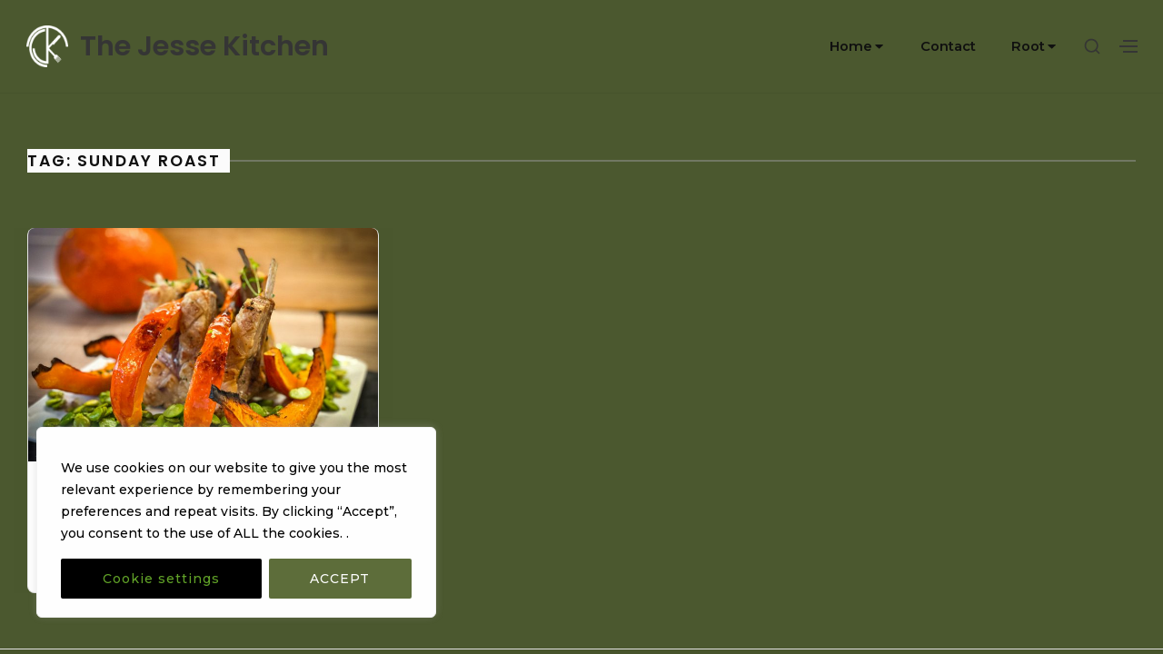

--- FILE ---
content_type: text/css
request_url: https://recipes.thejessekitchen.com/wp-content/uploads/so-css/so-css-bayleaf.css?ver=1700736380
body_size: 110
content:
.blog-title {
  color: #404040;
  text-align: left;
  visibility: visible;
  opacity: 0.6;
}

#main article {
		background-color: #4b582f;
}

.pagination .page-numbers {
  color: #c2c2c2;
}

.index-view .entry-header .meta-categories {
  color: #3c5e3c;
  font-size: 10px;
}

a:hover {
  color: #616161;
}

.index-view .entry-main-content {
  color: #000000;
}

.index-view .entry-header-title {
  color: #466148;
}





p {
  color: #ffffff;
}